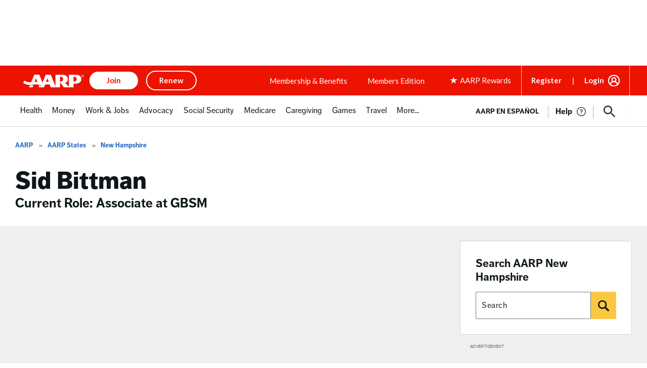

--- FILE ---
content_type: text/html; charset=utf-8
request_url: https://www.google.com/recaptcha/api2/aframe
body_size: 269
content:
<!DOCTYPE HTML><html><head><meta http-equiv="content-type" content="text/html; charset=UTF-8"></head><body><script nonce="dzkjZ0_aYvH3yU8vOKRbkA">/** Anti-fraud and anti-abuse applications only. See google.com/recaptcha */ try{var clients={'sodar':'https://pagead2.googlesyndication.com/pagead/sodar?'};window.addEventListener("message",function(a){try{if(a.source===window.parent){var b=JSON.parse(a.data);var c=clients[b['id']];if(c){var d=document.createElement('img');d.src=c+b['params']+'&rc='+(localStorage.getItem("rc::a")?sessionStorage.getItem("rc::b"):"");window.document.body.appendChild(d);sessionStorage.setItem("rc::e",parseInt(sessionStorage.getItem("rc::e")||0)+1);localStorage.setItem("rc::h",'1769621797793');}}}catch(b){}});window.parent.postMessage("_grecaptcha_ready", "*");}catch(b){}</script></body></html>